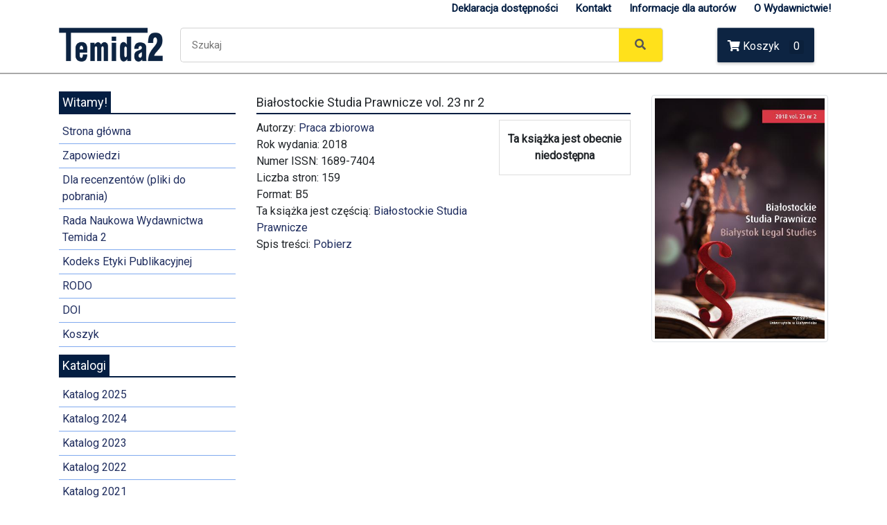

--- FILE ---
content_type: text/html; charset=UTF-8
request_url: https://temida2.uwb.edu.pl/ksiazka/335-bialostockie-studia-prawnicze-vol-23-nr-2
body_size: 3713
content:
<!doctype html>
<html lang="pl">
<head>
  <meta charset="utf-8">
  <meta name="viewport" content="width=device-width, initial-scale=1, shrink-to-fit=no">
  <link rel="stylesheet" href="https://stackpath.bootstrapcdn.com/bootstrap/4.1.2/css/bootstrap.min.css" integrity="sha384-Smlep5jCw/wG7hdkwQ/Z5nLIefveQRIY9nfy6xoR1uRYBtpZgI6339F5dgvm/e9B" crossorigin="anonymous">
  <link href="https://fonts.googleapis.com/css?family=Roboto" rel="stylesheet">
  <link rel="stylesheet" href="https://use.fontawesome.com/releases/v5.2.0/css/all.css" integrity="sha384-hWVjflwFxL6sNzntih27bfxkr27PmbbK/iSvJ+a4+0owXq79v+lsFkW54bOGbiDQ" crossorigin="anonymous">

  <title>Temida2 - Wydawnictwo Stowarzyszenia Absolwentów Wydziału Prawa UwB</title>
  <style type="text/css">
  a {
    color: #202E5F;
  }

  #navbar {
    background-color: #fff;
    color: #A9A9A9;
    border-bottom: 2px solid #A9A9A9;
    margin-bottom: 15px;
  }

  .row2 {
    padding-bottom: 15px;
  }

  .navbar-input {
    padding: 13px 16px;
    border-radius: 2px 0 0 2px;
    border: 0 none;
    border-radius: 5px 0px 0px 5px;
    outline: 0 none;
    font-size: 15px;
    border: 1px solid #d3d3d3;
    border-right: 0px;
  }

  .navbar-button {
    background-color: #ffe11b;
    border: 1px solid #d3d3d3;
    border-radius: 0 5px 5px 0;
    border-left: 0px;
    color: #565656;
    padding: 10px 0;
    height: 50px;
    cursor: pointer;
  }

  .navbar-button:hover {
    background-color: #ffeb65;
  }

  .cart-button {
    background-color: #0d2442;
    box-shadow: 0 2px 4px 0 rgba(0, 0, 0, .23), inset 1px 1px 0 0 hsla(0, 0%, 100%, .2);
    padding: 15px 0;
    text-align: center;
    height: 50px;
    border-radius: 2px;
    font-weight: 500;
    width: 140px;
    display: inline-block;
    color: #fff;
    text-decoration: none;
    border: none;
    outline: none;
  }

  .cart-button:hover{
    text-decoration: none;
    color: #fff;
    cursor: pointer;
    background-color: #113563;
  }

  .item-number {
    border-radius: 3px;
    background-color: rgba(0, 0, 0, .1);
    height: 20px;
    padding: 3px 6px;
    font-weight: 500;
    display: inline-block;
    color: #fff;
    line-height: 12px;
    margin-left: 10px;
  }

  .upper-links {
    display: inline-block;
    padding: 0 11px;
    line-height: 23px;
    font-family: 'Roboto', sans-serif;
    letter-spacing: 0;
    color: inherit;
    border: none;
    outline: none;
    font-size: 14px;
    
  }

  .upper-links a {
    color: #041e42;
    font-weight: 600;
    font-size: 15px;
  }

  .upper-links a:hover {
    color: #041e42;
    text-decoration: underline;
  }

  .dropdown {
    position: relative;
    display: inline-block;
    margin-bottom: 0px;
  }

  .dropdown:hover {
    background-color: #fff;
  }

  .dropdown:hover .links {
    color: #000;
  }

  .dropdown:hover .dropdown-menu {
    display: block;
  }

  .dropdown .dropdown-menu {
    position: absolute;
    top: 100%;
    display: none;
    background-color: #fff;
    color: #333;
    left: 0px;
    border: 0;
    border-radius: 0;
    box-shadow: 0 4px 8px -3px #555454;
    margin: 0;
    padding: 0px;
  }

  .links {
    color: #A9A9A9;
    text-decoration: none;
  }

  .links:hover {
    color: #A9A9A9;
    text-decoration: none;
  }

  .profile-links {
    font-size: 12px;
    font-family: 'Roboto', sans-serif;
    border-bottom: 1px solid #e9e9e9;
    box-sizing: border-box;
    display: block;
    padding: 0 11px;
    line-height: 23px;
  }

  .profile-li{
    padding-top: 2px;
  }

  .largenav {
    display: block;
  }

  .smallsearch{
    margin: 0px;
  }

  .menu{
    cursor: pointer;
  }


  #top_promo .card, #top_promo .card img {
    max-width: 250px;
    margin-right: 25px;
    margin: 0 auto;
  }

  #top_promo .card {
    margin-bottom: 15px;
    border: none;
  }

  #top_promo .card .card-body {
    padding: 5px;
  }

  #top_promo .card .card-text {
    font-size: 12px;
  }

  @media screen and (max-width: 1200px) {
    #top_promo .card, #top_promo .card img {
      margin-right: 50px;
    }
  }

  h1 {
    font-size: 24px;
    border-bottom: 2px solid #041e42;
    padding-bottom: 5px;
  }

  h1 span {
    background: #041e42;
    padding: 5px 5px;
    color: #fff;
  }

  h2 {
    font-size: 18px;
    border-bottom: 2px solid #041e42;
    padding-bottom: 5px;
  }

  h2 span {
    background: #041e42;
    padding: 5px 5px;
    color: #fff;
  }

  h2:not(:first-of-type) {
    margin-top: 15px;
  }

  #main {
    padding-top: 15px;
  }


  ul.sidemenu {
    list-style: none;
    padding: 0px;
  }

  ul.sidemenu li {
    border-bottom: 1px solid #80aaef;
  }

  ul.sidemenu li a {
    width: 100%;
    padding: 5px 5px;
    display: block;
  }

  ul.sidemenu li a:hover {
    background: #0d2442;
    color: #fff;
    text-decoration: none;
  }

  #page_footer {
    margin-top: 15px;
    padding-top: 5px;
    font-size: 12px;
    text-align: center;
    border-top: 1px dashed #041e42;
  }

  .book-details p {
    margin-bottom: 0px;
  }

  #basket-btn-add {
    display: block;
    padding: 10px 5px;
    background: #0d2442;
    box-shadow: 0 2px 4px 0 rgba(0, 0, 0, .23), inset 1px 1px 0 0 hsla(0, 0%, 100%, .2);
    color: #fff;
    font-weight: 300;
    margin-top: 10px;
    border: 0;
    width: 100%;
  }

  #basket-btn-add:hover {
    background: #113563;
    cursor: pointer;
    text-decoration: none;
  }

  #basket-btn-del {
    color: #bd1a1a;
    font-size: 12px;
    font-weight: bold;
    background: transparent;
    border: 0;
  }

  #basket-btn-del:hover {
    cursor:pointer;
    color: #dc3545;
  }

  .basket-buy-now span {
    font-weight: 500;
    font-size: 18px;
  }

  .basket-buy-now span.promo_normal_price {
    font-size: 12px;
    color: #999;
    text-decoration: line-through;
    display: block;
    margin-top: -5px;
  }

  .basket-buy-now {
    display: table;
    text-align: center;
    vertical-align: middle;
    font-size: 16px;
    border: 1px solid #ddd;
    padding: 15px 10px;
    margin-left: -15px;
  }

  .margin-right {
    margin-right: 15px;
  }



  

</style>
 <link href="/static/vendor/lightbox/lightbox.css" rel="stylesheet"></head>
<body>
  <div id="navbar">
    <div class="container">
      <div class="row row1 float-right">
        <ul class="largenav">
                      <li class="upper-links"><a href="/deklaracja-dostepnosci">Deklaracja dostępności</a></li>
                      <li class="upper-links"><a href="/kontakt">Kontakt</a></li>
                      <li class="upper-links"><a href="/informacje-dla-autorow">Informacje dla autorów</a></li>
                      <li class="upper-links"><a href="/o-wydawnictwie">O Wydawnictwie!</a></li>
          
                  </ul>
      </div>
      <div class="clearfix"></div> 

      <form action="/szukaj" method="get" autocomplete="off">
      <div class="row row2">
        <div class="col-md-2">
          <a href="/"><img src="/static/temida2/logo.png" class="img-fluid"></a>
        </div>

        <div class="navbar-search col-md-8">
          <div class="row">
            
              <input class="navbar-input search-input col-md-10" type="input" placeholder="Szukaj" name="_search_query_" value="" autocomplete="off">
              <button class="navbar-button search-button col-md-1">
                <i class="fas fa-search"></i>
              </button>
            
          </div>
        </div>
        <div class="cart col-sm-2">
                      <a class="cart-button" href="/koszyk">
              <i class="fas fa-shopping-cart"></i> Koszyk
              <span class="item-number">0</span>
            </a>
                  </div>
      </div>
    </form>
    </div>
  </div>

 <div id="main">
    <div class="container">
      <div class="row">
        <div id="left_menu" class="col-md-3">
  <h2><span>Witamy!</span></h2>
  <ul class="sidemenu">
    <li><a href="/">Strona główna</a></li>
                <li><a href="/zapowiedzi">Zapowiedzi</a></li>
                <li><a href="/dla-recenzentow-pliki-do-pobrania">Dla recenzentów (pliki do pobrania) </a></li>
                <li><a href="/rada-naukowa-wydawnictwa-temida-2">Rada Naukowa Wydawnictwa Temida 2</a></li>
                <li><a href="/kodeks-etyki-publikacyjnej">Kodeks Etyki Publikacyjnej</a></li>
                <li><a href="/rodo">RODO</a></li>
                <li><a href="/doi">DOI</a></li>
        <li><a href="/koszyk">Koszyk</a></li>
  </ul>


      <h2><span>Katalogi</span></h2>
    <ul class="sidemenu">
              <li><a href="/katalog-2025">Katalog 2025</a></li>
              <li><a href="/katalog-2024">Katalog 2024</a></li>
              <li><a href="/katalog-2023">Katalog 2023</a></li>
              <li><a href="/katalog-2022">Katalog 2022</a></li>
              <li><a href="/katalog-2021">Katalog 2021</a></li>
              <li><a href="/katalog-2020">Katalog 2020</a></li>
              <li><a href="/katalog-2019">Katalog 2019</a></li>
              <li><a href="/katalog-2018">Katalog 2018</a></li>
              <li><a href="/katalog-2017">Katalog 2017</a></li>
              <li><a href="/katalog-2016">Katalog 2016</a></li>
              <li><a href="/katalog-2015">Katalog 2015</a></li>
              <li><a href="/katalog-2014">Katalog 2014</a></li>
              <li><a href="/katalog-2013">Katalog 2013</a></li>
              <li><a href="/katalog-2012">Katalog 2012</a></li>
              <li><a href="/katalog-2011">Katalog 2011</a></li>
              <li><a href="/katalog-2010">Katalog 2010</a></li>
              <li><a href="/katalog-2009">Katalog 2009</a></li>
              <li><a href="/katalog-2008">Katalog 2008</a></li>
              <li><a href="/katalog-2007">Katalog 2007</a></li>
              <li><a href="/katalog-2006">Katalog 2006</a></li>
              <li><a href="/katalog-2005">Katalog 2005</a></li>
              <li><a href="/katalog-2004">Katalog 2004</a></li>
              <li><a href="/katalog-2003">Katalog 2003</a></li>
              <li><a href="/katalog-2002">Katalog 2002</a></li>
              <li><a href="/katalog-2001">Katalog 2001</a></li>
              <li><a href="/katalog-2000">Katalog 2000</a></li>
              <li><a href="/katalog-1999">Katalog 1999</a></li>
              <li><a href="/katalog-1998">Katalog 1998</a></li>
              <li><a href="/katalog-1997">Katalog 1997</a></li>
              <li><a href="/katalog-1996">Katalog 1996</a></li>
              <li><a href="/katalog-1995">Katalog 1995</a></li>
              <li><a href="/katalog-1994">Katalog 1994</a></li>
          </ul>
  
      <h2><span>Wydawnictwa ciągłe</span></h2>
          <ul class="sidemenu">
                  <li><a href="/wydawnictwo-1-BSP">Białostockie Studia Prawnicze</a></li>
                  <li><a href="/wydawnictwo-2-SIA">Studia Iuridica Agraria</a></li>
                  <li><a href="/wydawnictwo-3-BVL">Białystok Volumes on Law & Culture</a></li>
                  <li><a href="/wydawnictwo-4-BLB">Białystok Law Books</a></li>
                  <li><a href="/wydawnictwo-5-MonografieWP">Monografie Wydziału Prawa</a></li>
              </ul>
      </div>
        <div id="content" class="col-md-6 book-details">
          
          <h2>Białostockie Studia Prawnicze vol. 23 nr 2</h2>
          <div class="row">
            <div class="col-md-8">
            <p>Autorzy: 
                              <a href="#praca-zbiorowa">Praca zbiorowa</a>
              
            </p>
            <p>Rok wydania: 2018</p>
             
            <p>Numer ISSN: 1689-7404</p>
            
            
            <p>Liczba stron: 159</p>

                        <p>Format: B5</p>
            
                          <p>Ta książka jest częścią: <a href="/wydawnictwo-1-bsp">Białostockie Studia Prawnicze</a></p>
            
                          Spis treści: <a href="/static/uploads/tocs/uplY1VW0jxUbGK7rQLd.pdf" target="_blank">Pobierz</a>
            
                      </div>

          <div class="col-md-4 basket-buy-now">
                          <b>Ta książka jest obecnie niedostępna</b>
                      </div>


        </div>
        </div>

        <div id="right_menu" class="col-md-3">
          <a href="/static/uploads/covers/DEFpskAO0fW2QeV8.jpg" data-toggle="lightbox" data-title="Białostockie Studia Prawnicze vol. 23 nr 2" data-footer="Okładka książki Białostockie Studia Prawnicze vol. 23 nr 2">
          <img src="/static/uploads/covers/DEFpskAO0fW2QeV8,w_400.jpg" class="img-thumbnail">
          </a>
        </div>

      </div>
    </div>
  </div>
<div class="container">
	<div class="row">
		<div class="col-md-12" id="page_footer">
			Copyright 2026 &copy; Wydawnictwo Stowarzyszenia Absolwentów Wydziału Prawa UwB Temida2
		</div>
	</div>
</div>


<script src="/static/vendor/jquery-3.3.1.min.js"></script>
<script src="https://cdnjs.cloudflare.com/ajax/libs/popper.js/1.14.3/umd/popper.min.js" integrity="sha384-ZMP7rVo3mIykV+2+9J3UJ46jBk0WLaUAdn689aCwoqbBJiSnjAK/l8WvCWPIPm49" crossorigin="anonymous"></script>
<script src="https://stackpath.bootstrapcdn.com/bootstrap/4.1.2/js/bootstrap.min.js" integrity="sha384-o+RDsa0aLu++PJvFqy8fFScvbHFLtbvScb8AjopnFD+iEQ7wo/CG0xlczd+2O/em" crossorigin="anonymous"></script>
<script src="/static/vendor/lightbox/lightbox.min.js"></script>
<script type="text/javascript">
	$(document).on('click', '[data-toggle="lightbox"]', function(event) {
	    event.preventDefault();
	    $(this).ekkoLightbox({
	    	alwaysShowClose: true
	    });
	});
 </script></body>
</html>